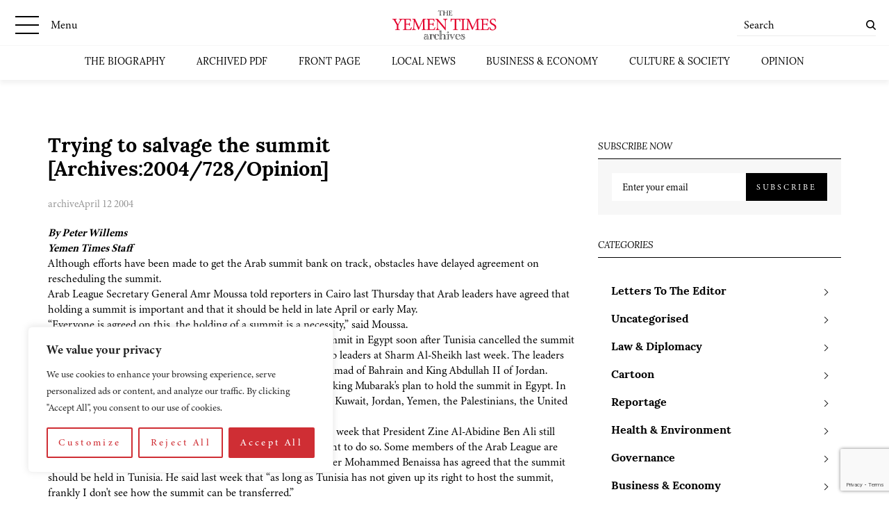

--- FILE ---
content_type: text/html; charset=utf-8
request_url: https://www.google.com/recaptcha/api2/anchor?ar=1&k=6LcCtrkkAAAAABJ5p2G8W86UiowIsaNd3s-QUmKD&co=aHR0cHM6Ly95ZW1lbnRpbWVzLmNvbTo0NDM.&hl=en&v=PoyoqOPhxBO7pBk68S4YbpHZ&size=invisible&anchor-ms=20000&execute-ms=30000&cb=vz2mbb1ynt61
body_size: 48682
content:
<!DOCTYPE HTML><html dir="ltr" lang="en"><head><meta http-equiv="Content-Type" content="text/html; charset=UTF-8">
<meta http-equiv="X-UA-Compatible" content="IE=edge">
<title>reCAPTCHA</title>
<style type="text/css">
/* cyrillic-ext */
@font-face {
  font-family: 'Roboto';
  font-style: normal;
  font-weight: 400;
  font-stretch: 100%;
  src: url(//fonts.gstatic.com/s/roboto/v48/KFO7CnqEu92Fr1ME7kSn66aGLdTylUAMa3GUBHMdazTgWw.woff2) format('woff2');
  unicode-range: U+0460-052F, U+1C80-1C8A, U+20B4, U+2DE0-2DFF, U+A640-A69F, U+FE2E-FE2F;
}
/* cyrillic */
@font-face {
  font-family: 'Roboto';
  font-style: normal;
  font-weight: 400;
  font-stretch: 100%;
  src: url(//fonts.gstatic.com/s/roboto/v48/KFO7CnqEu92Fr1ME7kSn66aGLdTylUAMa3iUBHMdazTgWw.woff2) format('woff2');
  unicode-range: U+0301, U+0400-045F, U+0490-0491, U+04B0-04B1, U+2116;
}
/* greek-ext */
@font-face {
  font-family: 'Roboto';
  font-style: normal;
  font-weight: 400;
  font-stretch: 100%;
  src: url(//fonts.gstatic.com/s/roboto/v48/KFO7CnqEu92Fr1ME7kSn66aGLdTylUAMa3CUBHMdazTgWw.woff2) format('woff2');
  unicode-range: U+1F00-1FFF;
}
/* greek */
@font-face {
  font-family: 'Roboto';
  font-style: normal;
  font-weight: 400;
  font-stretch: 100%;
  src: url(//fonts.gstatic.com/s/roboto/v48/KFO7CnqEu92Fr1ME7kSn66aGLdTylUAMa3-UBHMdazTgWw.woff2) format('woff2');
  unicode-range: U+0370-0377, U+037A-037F, U+0384-038A, U+038C, U+038E-03A1, U+03A3-03FF;
}
/* math */
@font-face {
  font-family: 'Roboto';
  font-style: normal;
  font-weight: 400;
  font-stretch: 100%;
  src: url(//fonts.gstatic.com/s/roboto/v48/KFO7CnqEu92Fr1ME7kSn66aGLdTylUAMawCUBHMdazTgWw.woff2) format('woff2');
  unicode-range: U+0302-0303, U+0305, U+0307-0308, U+0310, U+0312, U+0315, U+031A, U+0326-0327, U+032C, U+032F-0330, U+0332-0333, U+0338, U+033A, U+0346, U+034D, U+0391-03A1, U+03A3-03A9, U+03B1-03C9, U+03D1, U+03D5-03D6, U+03F0-03F1, U+03F4-03F5, U+2016-2017, U+2034-2038, U+203C, U+2040, U+2043, U+2047, U+2050, U+2057, U+205F, U+2070-2071, U+2074-208E, U+2090-209C, U+20D0-20DC, U+20E1, U+20E5-20EF, U+2100-2112, U+2114-2115, U+2117-2121, U+2123-214F, U+2190, U+2192, U+2194-21AE, U+21B0-21E5, U+21F1-21F2, U+21F4-2211, U+2213-2214, U+2216-22FF, U+2308-230B, U+2310, U+2319, U+231C-2321, U+2336-237A, U+237C, U+2395, U+239B-23B7, U+23D0, U+23DC-23E1, U+2474-2475, U+25AF, U+25B3, U+25B7, U+25BD, U+25C1, U+25CA, U+25CC, U+25FB, U+266D-266F, U+27C0-27FF, U+2900-2AFF, U+2B0E-2B11, U+2B30-2B4C, U+2BFE, U+3030, U+FF5B, U+FF5D, U+1D400-1D7FF, U+1EE00-1EEFF;
}
/* symbols */
@font-face {
  font-family: 'Roboto';
  font-style: normal;
  font-weight: 400;
  font-stretch: 100%;
  src: url(//fonts.gstatic.com/s/roboto/v48/KFO7CnqEu92Fr1ME7kSn66aGLdTylUAMaxKUBHMdazTgWw.woff2) format('woff2');
  unicode-range: U+0001-000C, U+000E-001F, U+007F-009F, U+20DD-20E0, U+20E2-20E4, U+2150-218F, U+2190, U+2192, U+2194-2199, U+21AF, U+21E6-21F0, U+21F3, U+2218-2219, U+2299, U+22C4-22C6, U+2300-243F, U+2440-244A, U+2460-24FF, U+25A0-27BF, U+2800-28FF, U+2921-2922, U+2981, U+29BF, U+29EB, U+2B00-2BFF, U+4DC0-4DFF, U+FFF9-FFFB, U+10140-1018E, U+10190-1019C, U+101A0, U+101D0-101FD, U+102E0-102FB, U+10E60-10E7E, U+1D2C0-1D2D3, U+1D2E0-1D37F, U+1F000-1F0FF, U+1F100-1F1AD, U+1F1E6-1F1FF, U+1F30D-1F30F, U+1F315, U+1F31C, U+1F31E, U+1F320-1F32C, U+1F336, U+1F378, U+1F37D, U+1F382, U+1F393-1F39F, U+1F3A7-1F3A8, U+1F3AC-1F3AF, U+1F3C2, U+1F3C4-1F3C6, U+1F3CA-1F3CE, U+1F3D4-1F3E0, U+1F3ED, U+1F3F1-1F3F3, U+1F3F5-1F3F7, U+1F408, U+1F415, U+1F41F, U+1F426, U+1F43F, U+1F441-1F442, U+1F444, U+1F446-1F449, U+1F44C-1F44E, U+1F453, U+1F46A, U+1F47D, U+1F4A3, U+1F4B0, U+1F4B3, U+1F4B9, U+1F4BB, U+1F4BF, U+1F4C8-1F4CB, U+1F4D6, U+1F4DA, U+1F4DF, U+1F4E3-1F4E6, U+1F4EA-1F4ED, U+1F4F7, U+1F4F9-1F4FB, U+1F4FD-1F4FE, U+1F503, U+1F507-1F50B, U+1F50D, U+1F512-1F513, U+1F53E-1F54A, U+1F54F-1F5FA, U+1F610, U+1F650-1F67F, U+1F687, U+1F68D, U+1F691, U+1F694, U+1F698, U+1F6AD, U+1F6B2, U+1F6B9-1F6BA, U+1F6BC, U+1F6C6-1F6CF, U+1F6D3-1F6D7, U+1F6E0-1F6EA, U+1F6F0-1F6F3, U+1F6F7-1F6FC, U+1F700-1F7FF, U+1F800-1F80B, U+1F810-1F847, U+1F850-1F859, U+1F860-1F887, U+1F890-1F8AD, U+1F8B0-1F8BB, U+1F8C0-1F8C1, U+1F900-1F90B, U+1F93B, U+1F946, U+1F984, U+1F996, U+1F9E9, U+1FA00-1FA6F, U+1FA70-1FA7C, U+1FA80-1FA89, U+1FA8F-1FAC6, U+1FACE-1FADC, U+1FADF-1FAE9, U+1FAF0-1FAF8, U+1FB00-1FBFF;
}
/* vietnamese */
@font-face {
  font-family: 'Roboto';
  font-style: normal;
  font-weight: 400;
  font-stretch: 100%;
  src: url(//fonts.gstatic.com/s/roboto/v48/KFO7CnqEu92Fr1ME7kSn66aGLdTylUAMa3OUBHMdazTgWw.woff2) format('woff2');
  unicode-range: U+0102-0103, U+0110-0111, U+0128-0129, U+0168-0169, U+01A0-01A1, U+01AF-01B0, U+0300-0301, U+0303-0304, U+0308-0309, U+0323, U+0329, U+1EA0-1EF9, U+20AB;
}
/* latin-ext */
@font-face {
  font-family: 'Roboto';
  font-style: normal;
  font-weight: 400;
  font-stretch: 100%;
  src: url(//fonts.gstatic.com/s/roboto/v48/KFO7CnqEu92Fr1ME7kSn66aGLdTylUAMa3KUBHMdazTgWw.woff2) format('woff2');
  unicode-range: U+0100-02BA, U+02BD-02C5, U+02C7-02CC, U+02CE-02D7, U+02DD-02FF, U+0304, U+0308, U+0329, U+1D00-1DBF, U+1E00-1E9F, U+1EF2-1EFF, U+2020, U+20A0-20AB, U+20AD-20C0, U+2113, U+2C60-2C7F, U+A720-A7FF;
}
/* latin */
@font-face {
  font-family: 'Roboto';
  font-style: normal;
  font-weight: 400;
  font-stretch: 100%;
  src: url(//fonts.gstatic.com/s/roboto/v48/KFO7CnqEu92Fr1ME7kSn66aGLdTylUAMa3yUBHMdazQ.woff2) format('woff2');
  unicode-range: U+0000-00FF, U+0131, U+0152-0153, U+02BB-02BC, U+02C6, U+02DA, U+02DC, U+0304, U+0308, U+0329, U+2000-206F, U+20AC, U+2122, U+2191, U+2193, U+2212, U+2215, U+FEFF, U+FFFD;
}
/* cyrillic-ext */
@font-face {
  font-family: 'Roboto';
  font-style: normal;
  font-weight: 500;
  font-stretch: 100%;
  src: url(//fonts.gstatic.com/s/roboto/v48/KFO7CnqEu92Fr1ME7kSn66aGLdTylUAMa3GUBHMdazTgWw.woff2) format('woff2');
  unicode-range: U+0460-052F, U+1C80-1C8A, U+20B4, U+2DE0-2DFF, U+A640-A69F, U+FE2E-FE2F;
}
/* cyrillic */
@font-face {
  font-family: 'Roboto';
  font-style: normal;
  font-weight: 500;
  font-stretch: 100%;
  src: url(//fonts.gstatic.com/s/roboto/v48/KFO7CnqEu92Fr1ME7kSn66aGLdTylUAMa3iUBHMdazTgWw.woff2) format('woff2');
  unicode-range: U+0301, U+0400-045F, U+0490-0491, U+04B0-04B1, U+2116;
}
/* greek-ext */
@font-face {
  font-family: 'Roboto';
  font-style: normal;
  font-weight: 500;
  font-stretch: 100%;
  src: url(//fonts.gstatic.com/s/roboto/v48/KFO7CnqEu92Fr1ME7kSn66aGLdTylUAMa3CUBHMdazTgWw.woff2) format('woff2');
  unicode-range: U+1F00-1FFF;
}
/* greek */
@font-face {
  font-family: 'Roboto';
  font-style: normal;
  font-weight: 500;
  font-stretch: 100%;
  src: url(//fonts.gstatic.com/s/roboto/v48/KFO7CnqEu92Fr1ME7kSn66aGLdTylUAMa3-UBHMdazTgWw.woff2) format('woff2');
  unicode-range: U+0370-0377, U+037A-037F, U+0384-038A, U+038C, U+038E-03A1, U+03A3-03FF;
}
/* math */
@font-face {
  font-family: 'Roboto';
  font-style: normal;
  font-weight: 500;
  font-stretch: 100%;
  src: url(//fonts.gstatic.com/s/roboto/v48/KFO7CnqEu92Fr1ME7kSn66aGLdTylUAMawCUBHMdazTgWw.woff2) format('woff2');
  unicode-range: U+0302-0303, U+0305, U+0307-0308, U+0310, U+0312, U+0315, U+031A, U+0326-0327, U+032C, U+032F-0330, U+0332-0333, U+0338, U+033A, U+0346, U+034D, U+0391-03A1, U+03A3-03A9, U+03B1-03C9, U+03D1, U+03D5-03D6, U+03F0-03F1, U+03F4-03F5, U+2016-2017, U+2034-2038, U+203C, U+2040, U+2043, U+2047, U+2050, U+2057, U+205F, U+2070-2071, U+2074-208E, U+2090-209C, U+20D0-20DC, U+20E1, U+20E5-20EF, U+2100-2112, U+2114-2115, U+2117-2121, U+2123-214F, U+2190, U+2192, U+2194-21AE, U+21B0-21E5, U+21F1-21F2, U+21F4-2211, U+2213-2214, U+2216-22FF, U+2308-230B, U+2310, U+2319, U+231C-2321, U+2336-237A, U+237C, U+2395, U+239B-23B7, U+23D0, U+23DC-23E1, U+2474-2475, U+25AF, U+25B3, U+25B7, U+25BD, U+25C1, U+25CA, U+25CC, U+25FB, U+266D-266F, U+27C0-27FF, U+2900-2AFF, U+2B0E-2B11, U+2B30-2B4C, U+2BFE, U+3030, U+FF5B, U+FF5D, U+1D400-1D7FF, U+1EE00-1EEFF;
}
/* symbols */
@font-face {
  font-family: 'Roboto';
  font-style: normal;
  font-weight: 500;
  font-stretch: 100%;
  src: url(//fonts.gstatic.com/s/roboto/v48/KFO7CnqEu92Fr1ME7kSn66aGLdTylUAMaxKUBHMdazTgWw.woff2) format('woff2');
  unicode-range: U+0001-000C, U+000E-001F, U+007F-009F, U+20DD-20E0, U+20E2-20E4, U+2150-218F, U+2190, U+2192, U+2194-2199, U+21AF, U+21E6-21F0, U+21F3, U+2218-2219, U+2299, U+22C4-22C6, U+2300-243F, U+2440-244A, U+2460-24FF, U+25A0-27BF, U+2800-28FF, U+2921-2922, U+2981, U+29BF, U+29EB, U+2B00-2BFF, U+4DC0-4DFF, U+FFF9-FFFB, U+10140-1018E, U+10190-1019C, U+101A0, U+101D0-101FD, U+102E0-102FB, U+10E60-10E7E, U+1D2C0-1D2D3, U+1D2E0-1D37F, U+1F000-1F0FF, U+1F100-1F1AD, U+1F1E6-1F1FF, U+1F30D-1F30F, U+1F315, U+1F31C, U+1F31E, U+1F320-1F32C, U+1F336, U+1F378, U+1F37D, U+1F382, U+1F393-1F39F, U+1F3A7-1F3A8, U+1F3AC-1F3AF, U+1F3C2, U+1F3C4-1F3C6, U+1F3CA-1F3CE, U+1F3D4-1F3E0, U+1F3ED, U+1F3F1-1F3F3, U+1F3F5-1F3F7, U+1F408, U+1F415, U+1F41F, U+1F426, U+1F43F, U+1F441-1F442, U+1F444, U+1F446-1F449, U+1F44C-1F44E, U+1F453, U+1F46A, U+1F47D, U+1F4A3, U+1F4B0, U+1F4B3, U+1F4B9, U+1F4BB, U+1F4BF, U+1F4C8-1F4CB, U+1F4D6, U+1F4DA, U+1F4DF, U+1F4E3-1F4E6, U+1F4EA-1F4ED, U+1F4F7, U+1F4F9-1F4FB, U+1F4FD-1F4FE, U+1F503, U+1F507-1F50B, U+1F50D, U+1F512-1F513, U+1F53E-1F54A, U+1F54F-1F5FA, U+1F610, U+1F650-1F67F, U+1F687, U+1F68D, U+1F691, U+1F694, U+1F698, U+1F6AD, U+1F6B2, U+1F6B9-1F6BA, U+1F6BC, U+1F6C6-1F6CF, U+1F6D3-1F6D7, U+1F6E0-1F6EA, U+1F6F0-1F6F3, U+1F6F7-1F6FC, U+1F700-1F7FF, U+1F800-1F80B, U+1F810-1F847, U+1F850-1F859, U+1F860-1F887, U+1F890-1F8AD, U+1F8B0-1F8BB, U+1F8C0-1F8C1, U+1F900-1F90B, U+1F93B, U+1F946, U+1F984, U+1F996, U+1F9E9, U+1FA00-1FA6F, U+1FA70-1FA7C, U+1FA80-1FA89, U+1FA8F-1FAC6, U+1FACE-1FADC, U+1FADF-1FAE9, U+1FAF0-1FAF8, U+1FB00-1FBFF;
}
/* vietnamese */
@font-face {
  font-family: 'Roboto';
  font-style: normal;
  font-weight: 500;
  font-stretch: 100%;
  src: url(//fonts.gstatic.com/s/roboto/v48/KFO7CnqEu92Fr1ME7kSn66aGLdTylUAMa3OUBHMdazTgWw.woff2) format('woff2');
  unicode-range: U+0102-0103, U+0110-0111, U+0128-0129, U+0168-0169, U+01A0-01A1, U+01AF-01B0, U+0300-0301, U+0303-0304, U+0308-0309, U+0323, U+0329, U+1EA0-1EF9, U+20AB;
}
/* latin-ext */
@font-face {
  font-family: 'Roboto';
  font-style: normal;
  font-weight: 500;
  font-stretch: 100%;
  src: url(//fonts.gstatic.com/s/roboto/v48/KFO7CnqEu92Fr1ME7kSn66aGLdTylUAMa3KUBHMdazTgWw.woff2) format('woff2');
  unicode-range: U+0100-02BA, U+02BD-02C5, U+02C7-02CC, U+02CE-02D7, U+02DD-02FF, U+0304, U+0308, U+0329, U+1D00-1DBF, U+1E00-1E9F, U+1EF2-1EFF, U+2020, U+20A0-20AB, U+20AD-20C0, U+2113, U+2C60-2C7F, U+A720-A7FF;
}
/* latin */
@font-face {
  font-family: 'Roboto';
  font-style: normal;
  font-weight: 500;
  font-stretch: 100%;
  src: url(//fonts.gstatic.com/s/roboto/v48/KFO7CnqEu92Fr1ME7kSn66aGLdTylUAMa3yUBHMdazQ.woff2) format('woff2');
  unicode-range: U+0000-00FF, U+0131, U+0152-0153, U+02BB-02BC, U+02C6, U+02DA, U+02DC, U+0304, U+0308, U+0329, U+2000-206F, U+20AC, U+2122, U+2191, U+2193, U+2212, U+2215, U+FEFF, U+FFFD;
}
/* cyrillic-ext */
@font-face {
  font-family: 'Roboto';
  font-style: normal;
  font-weight: 900;
  font-stretch: 100%;
  src: url(//fonts.gstatic.com/s/roboto/v48/KFO7CnqEu92Fr1ME7kSn66aGLdTylUAMa3GUBHMdazTgWw.woff2) format('woff2');
  unicode-range: U+0460-052F, U+1C80-1C8A, U+20B4, U+2DE0-2DFF, U+A640-A69F, U+FE2E-FE2F;
}
/* cyrillic */
@font-face {
  font-family: 'Roboto';
  font-style: normal;
  font-weight: 900;
  font-stretch: 100%;
  src: url(//fonts.gstatic.com/s/roboto/v48/KFO7CnqEu92Fr1ME7kSn66aGLdTylUAMa3iUBHMdazTgWw.woff2) format('woff2');
  unicode-range: U+0301, U+0400-045F, U+0490-0491, U+04B0-04B1, U+2116;
}
/* greek-ext */
@font-face {
  font-family: 'Roboto';
  font-style: normal;
  font-weight: 900;
  font-stretch: 100%;
  src: url(//fonts.gstatic.com/s/roboto/v48/KFO7CnqEu92Fr1ME7kSn66aGLdTylUAMa3CUBHMdazTgWw.woff2) format('woff2');
  unicode-range: U+1F00-1FFF;
}
/* greek */
@font-face {
  font-family: 'Roboto';
  font-style: normal;
  font-weight: 900;
  font-stretch: 100%;
  src: url(//fonts.gstatic.com/s/roboto/v48/KFO7CnqEu92Fr1ME7kSn66aGLdTylUAMa3-UBHMdazTgWw.woff2) format('woff2');
  unicode-range: U+0370-0377, U+037A-037F, U+0384-038A, U+038C, U+038E-03A1, U+03A3-03FF;
}
/* math */
@font-face {
  font-family: 'Roboto';
  font-style: normal;
  font-weight: 900;
  font-stretch: 100%;
  src: url(//fonts.gstatic.com/s/roboto/v48/KFO7CnqEu92Fr1ME7kSn66aGLdTylUAMawCUBHMdazTgWw.woff2) format('woff2');
  unicode-range: U+0302-0303, U+0305, U+0307-0308, U+0310, U+0312, U+0315, U+031A, U+0326-0327, U+032C, U+032F-0330, U+0332-0333, U+0338, U+033A, U+0346, U+034D, U+0391-03A1, U+03A3-03A9, U+03B1-03C9, U+03D1, U+03D5-03D6, U+03F0-03F1, U+03F4-03F5, U+2016-2017, U+2034-2038, U+203C, U+2040, U+2043, U+2047, U+2050, U+2057, U+205F, U+2070-2071, U+2074-208E, U+2090-209C, U+20D0-20DC, U+20E1, U+20E5-20EF, U+2100-2112, U+2114-2115, U+2117-2121, U+2123-214F, U+2190, U+2192, U+2194-21AE, U+21B0-21E5, U+21F1-21F2, U+21F4-2211, U+2213-2214, U+2216-22FF, U+2308-230B, U+2310, U+2319, U+231C-2321, U+2336-237A, U+237C, U+2395, U+239B-23B7, U+23D0, U+23DC-23E1, U+2474-2475, U+25AF, U+25B3, U+25B7, U+25BD, U+25C1, U+25CA, U+25CC, U+25FB, U+266D-266F, U+27C0-27FF, U+2900-2AFF, U+2B0E-2B11, U+2B30-2B4C, U+2BFE, U+3030, U+FF5B, U+FF5D, U+1D400-1D7FF, U+1EE00-1EEFF;
}
/* symbols */
@font-face {
  font-family: 'Roboto';
  font-style: normal;
  font-weight: 900;
  font-stretch: 100%;
  src: url(//fonts.gstatic.com/s/roboto/v48/KFO7CnqEu92Fr1ME7kSn66aGLdTylUAMaxKUBHMdazTgWw.woff2) format('woff2');
  unicode-range: U+0001-000C, U+000E-001F, U+007F-009F, U+20DD-20E0, U+20E2-20E4, U+2150-218F, U+2190, U+2192, U+2194-2199, U+21AF, U+21E6-21F0, U+21F3, U+2218-2219, U+2299, U+22C4-22C6, U+2300-243F, U+2440-244A, U+2460-24FF, U+25A0-27BF, U+2800-28FF, U+2921-2922, U+2981, U+29BF, U+29EB, U+2B00-2BFF, U+4DC0-4DFF, U+FFF9-FFFB, U+10140-1018E, U+10190-1019C, U+101A0, U+101D0-101FD, U+102E0-102FB, U+10E60-10E7E, U+1D2C0-1D2D3, U+1D2E0-1D37F, U+1F000-1F0FF, U+1F100-1F1AD, U+1F1E6-1F1FF, U+1F30D-1F30F, U+1F315, U+1F31C, U+1F31E, U+1F320-1F32C, U+1F336, U+1F378, U+1F37D, U+1F382, U+1F393-1F39F, U+1F3A7-1F3A8, U+1F3AC-1F3AF, U+1F3C2, U+1F3C4-1F3C6, U+1F3CA-1F3CE, U+1F3D4-1F3E0, U+1F3ED, U+1F3F1-1F3F3, U+1F3F5-1F3F7, U+1F408, U+1F415, U+1F41F, U+1F426, U+1F43F, U+1F441-1F442, U+1F444, U+1F446-1F449, U+1F44C-1F44E, U+1F453, U+1F46A, U+1F47D, U+1F4A3, U+1F4B0, U+1F4B3, U+1F4B9, U+1F4BB, U+1F4BF, U+1F4C8-1F4CB, U+1F4D6, U+1F4DA, U+1F4DF, U+1F4E3-1F4E6, U+1F4EA-1F4ED, U+1F4F7, U+1F4F9-1F4FB, U+1F4FD-1F4FE, U+1F503, U+1F507-1F50B, U+1F50D, U+1F512-1F513, U+1F53E-1F54A, U+1F54F-1F5FA, U+1F610, U+1F650-1F67F, U+1F687, U+1F68D, U+1F691, U+1F694, U+1F698, U+1F6AD, U+1F6B2, U+1F6B9-1F6BA, U+1F6BC, U+1F6C6-1F6CF, U+1F6D3-1F6D7, U+1F6E0-1F6EA, U+1F6F0-1F6F3, U+1F6F7-1F6FC, U+1F700-1F7FF, U+1F800-1F80B, U+1F810-1F847, U+1F850-1F859, U+1F860-1F887, U+1F890-1F8AD, U+1F8B0-1F8BB, U+1F8C0-1F8C1, U+1F900-1F90B, U+1F93B, U+1F946, U+1F984, U+1F996, U+1F9E9, U+1FA00-1FA6F, U+1FA70-1FA7C, U+1FA80-1FA89, U+1FA8F-1FAC6, U+1FACE-1FADC, U+1FADF-1FAE9, U+1FAF0-1FAF8, U+1FB00-1FBFF;
}
/* vietnamese */
@font-face {
  font-family: 'Roboto';
  font-style: normal;
  font-weight: 900;
  font-stretch: 100%;
  src: url(//fonts.gstatic.com/s/roboto/v48/KFO7CnqEu92Fr1ME7kSn66aGLdTylUAMa3OUBHMdazTgWw.woff2) format('woff2');
  unicode-range: U+0102-0103, U+0110-0111, U+0128-0129, U+0168-0169, U+01A0-01A1, U+01AF-01B0, U+0300-0301, U+0303-0304, U+0308-0309, U+0323, U+0329, U+1EA0-1EF9, U+20AB;
}
/* latin-ext */
@font-face {
  font-family: 'Roboto';
  font-style: normal;
  font-weight: 900;
  font-stretch: 100%;
  src: url(//fonts.gstatic.com/s/roboto/v48/KFO7CnqEu92Fr1ME7kSn66aGLdTylUAMa3KUBHMdazTgWw.woff2) format('woff2');
  unicode-range: U+0100-02BA, U+02BD-02C5, U+02C7-02CC, U+02CE-02D7, U+02DD-02FF, U+0304, U+0308, U+0329, U+1D00-1DBF, U+1E00-1E9F, U+1EF2-1EFF, U+2020, U+20A0-20AB, U+20AD-20C0, U+2113, U+2C60-2C7F, U+A720-A7FF;
}
/* latin */
@font-face {
  font-family: 'Roboto';
  font-style: normal;
  font-weight: 900;
  font-stretch: 100%;
  src: url(//fonts.gstatic.com/s/roboto/v48/KFO7CnqEu92Fr1ME7kSn66aGLdTylUAMa3yUBHMdazQ.woff2) format('woff2');
  unicode-range: U+0000-00FF, U+0131, U+0152-0153, U+02BB-02BC, U+02C6, U+02DA, U+02DC, U+0304, U+0308, U+0329, U+2000-206F, U+20AC, U+2122, U+2191, U+2193, U+2212, U+2215, U+FEFF, U+FFFD;
}

</style>
<link rel="stylesheet" type="text/css" href="https://www.gstatic.com/recaptcha/releases/PoyoqOPhxBO7pBk68S4YbpHZ/styles__ltr.css">
<script nonce="s66SutuNFD5XBAnDDTdXMA" type="text/javascript">window['__recaptcha_api'] = 'https://www.google.com/recaptcha/api2/';</script>
<script type="text/javascript" src="https://www.gstatic.com/recaptcha/releases/PoyoqOPhxBO7pBk68S4YbpHZ/recaptcha__en.js" nonce="s66SutuNFD5XBAnDDTdXMA">
      
    </script></head>
<body><div id="rc-anchor-alert" class="rc-anchor-alert"></div>
<input type="hidden" id="recaptcha-token" value="[base64]">
<script type="text/javascript" nonce="s66SutuNFD5XBAnDDTdXMA">
      recaptcha.anchor.Main.init("[\x22ainput\x22,[\x22bgdata\x22,\x22\x22,\[base64]/[base64]/[base64]/[base64]/[base64]/[base64]/[base64]/[base64]/[base64]/[base64]\\u003d\x22,\[base64]\x22,\x22w5Jjwo3CjhZuOH5/[base64]/DlMKiLHAPw6nCjsOUw5kyTg9dZVXClTJdw4TCnMKPUVbClnVnLQrDtXXDgMKdMQ1IKVjDrXpsw7w3wrzCmsONwqzDk2TDrcKiNMOnw7TCsAo/wr/Ci07DuVALaEnDsQVvwrMWJsOdw70gw6R8wqgtw6I4w65GH8KZw7waw5zDqSUzMQLCi8KWT8OSPcOPw74jJcO7RS/Cv1UOwqfCjjvDi2x9wqc5w58VDDwdEwzDux7DmsOYOcOQQxfDn8Kyw5VjJShIw7PCt8K1RSzDriNgw7rDmMKiwovCgsKNR8KTc2N5WQZVwrgcwrJFw55pwobConLDo1nDsiJtw4/Dsms4w4pFV0xTw5/Cri7DuMKqHS5dKXLDkWPCi8KqKlrCpsOVw4RGIjYfwrwQVcK2HMKKwp1Iw6YncMO0YcKiwr1Awr3Cq1nCmsKuwqoAUMK/[base64]/Ct0PCnsKaOXXCtErCthVYwqnDgXTCicOjwovCqxJfRMKCV8K3w79kcMKsw7MiecKPwo/CmRNhYBMtGEHDlQJ7woQnd0IeSAkkw50awrXDtxFUJ8OeZCDDjz3CnFLDg8KSYcKAw7RBVQUUwqQbf2klRsOPVXMlwq3DuzBtwpFXV8KHFgcwAcOzw6vDksOOwqzDkMONZsO2woAYTcKgw5HDpsOjwrPDpVkBejDDsEkqwp/CjW3DlBo3wpYXGsO/wrHDt8OQw5fChcOwC2LDjh0Vw7rDvcOZEcO1w7kvw57Dn03DshvDnVPCr3VbXsOYSBvDiRJ/w4rDjlo8wq5sw7kwL0vDlMOcEsKTdMK7SMOZbcKJcsOSYz5MKMKzRcOwQXRkw6jCii7CmGnCiBnCm1DDkUdcw6YkHsO4UHEFwp/DvSZwIFrColQIwrbDmlXDtsKrw67CnlYTw4XCnxALwo3ChcOuwpzDpsKLJHXCkMKTNiILwqQQwrFJwq/Dm1zCvAfDrWFEacK1w4gDTsKNwrYgWHfCn8OnGj9VFcKuw5PDoinCmgIfIVlOw6DDrcO+cMOGw69Gwq4JwrQtw4NsSMKyw6DDjcO/[base64]/[base64]/wr/DmALCn8OGwrHDvBHDhcKmw5zDssK5L8OvEkdNw6nDnBsHfsKowrPDhcKDw7bCgsKvUsKJw7HCgcKmBcOHwonDs8O9wp/Dvm1TK0Y2woHCkivCij4Aw6gFORRjwrAfbMODw68NwovDtcOBFcKIFiVebU3DuMOJEV8GCcKUwqJpecKOw43DjVY8UcKgfcO9w4nDiRTDhMOEw4glKcOKw5/DtSJRwonCq8KswqJpBylIKcOuTS/Dj1wfwrAAw7LCiivChB/DgMKbw4wrwrvDhzfCkMKDw7LDhRDDlcKkMMOWw7UtAnrCv8KAEBxsw6c6w7/CjsOzw4nDg8OaUcOhwrd/aBTDlMOefMKAW8OYXcOZwoPCtQbCpMKVw43Co39ZGmYsw4ZkSCLCp8KtIldlN25uw5J1w4jCl8OEKjvCt8OkMk/DgMOgw6HCrnfCjsKOSsKrfsKSwqlnwrcHw7rDnB7ClnDCgMKjw79IfmFbLMKjwrrDsmTCj8KiOjvDl2sQwrPCmsO/wqQ1wpfCgsOPwqnDpQLDtl8eaU3CpDcHCcKwfMOTw5kWe8KzZMOGNXsPw5bChcO/ZjzCr8KcwpIweUnDlcOWw6Jowo0AD8ObL8KDODTCpWszC8OQw6PDogNce8OPJMOSw4UZYcOJwpEmFlQPwp0NMk3Cn8Ohw7dwTjPDnlxuKjjDthg9IMOkw4nCoQYzw63DiMKvw7EqMMKiw4nDgcOPSMOQw5fDkx/DkTgeXMK5wp0aw6xrH8K+wpc8QsKaw5HCi19sNA7DnDglQV9mw4TCilvCvMKfw6vDl1R/EcKvYh7CjnjDiCbDrAPDhjnCmcKkwrLDsDFlwqgVA8Kfwr/CpF3DmsObcsODwr/[base64]/DssKLwrcdEyYUXkc1YynCnQLDqMKpw7TDrcOcHMKPw7dhajDDlFBxeh/Dmw14DMKpbsKKDz7CukLDmTLCtWXDgxfCgMOQV3hqwqzDj8O/PFHCuMKMdsKMwqp/wrzCisOTwp3Ct8Obwp/[base64]/Ds0fCncOOw4ZJXzBEwpTCtMOBNcOiBcKIwr7CmcOKDm8LLhLCnSfCkMKZfMKdc8O0WhDDscKVYcOdbcKvA8OLw6LDpSXDjENSYsKfwqHCsgHCtXwuw7PCv8OhwrfCmsOndQXCncK8wpgMw6TCsMOpw6LDvmfDkMK5w6/[base64]/CvGpcK2bDr8ONwprDh8K5PlfCm0pRZwHCoXvDg8OZHVHCgRc8wqLCnMKhw6HDoDnDvEoAw5/DrMObw74/w7PCpsOHfMOYIMKsw57CjcOpSzcXIBjCgsO+KsOvwpAWEMKtJ2/CpsO+GsKAPBbDigvDgMOdw7zDhHXCj8KsBMOdw7rCojdNCCzClSUowovDqcK7TsOocMK9EcKbw4vDoFPCqcOdw6fCssK9JlRlw4jDnsOfwqvCkURwRsOyw4zCnhdZwoDDqMKHw6bCucOmwqnDq8OjHcO2wpLDiEnDk3rDgDADw5V1wqrCnEAjwr/DrsKPw4vDiwxXARNDB8KxacKfTMOQZ8KtURZrwqh3wpQfwqN7IXfDvhIAE8KkLMKRw704wrTDnsKCTWDCm28Ow7MYwobCmHtOwqFawrE9EHTDiRxRA0Jew7zChcODUMKDB1LCsMO/wqBiw4nDoMOicsKCwrYowqUyIW86wrB9LEvCiw3CsAXDiFLDpGbDhWBvwqfCli/DkcKCwo/Doy7DsMOhTiAuw6Aqw7l7wprCm8OaCjdhwpluwqBlc8KReMOSU8Oyf0trU8KvHx7DvcOsdcKvXB8OwpHDp8O9w6fDjMK6Okcnw58PNgHCs13DmcOXVcOqwo/DmDfDlMOow4p6w7M9w7lGwrZqw67ClQZTw4YMLRxZwp7CrcKOw6HCuMKHwrzDs8KGwpozX2cEYcOPw7ZTQFB2EhZwG3bDmMKkwqclKsKMwpw7NsK5BGjCgwPCqMKJwoHDswU3wr7CslJHAsKJw7/DsXMbA8OPZHvDmMKpw5PDkMOkPsO9KsKcwpLCuQvCty5qA27DosKcB8OzwrzCiBLDocKBw5p+w7DCq3TCqnzCqsOSdMKGwpcQVMKRw7LDpsKTw6JVwrDDvzXCsi58Fw0RFSQGWcKbZiLChiDDq8OIwp/DgMO2wrkqw6/Cti55wqBfwr7Du8KeaDYPGsK5csOvQcOTwrnDjMOBw6XDi3rDiAl9EcOyFsKgD8KeEMO5w4bDk3FDwpTDiXF8wrY2w6sfw4TDnsK/wqbDhl/CsBTDrsOLKCnDpyDCg8KQPn5lw6V7w5/[base64]/DtTV2w5Y9XDMHJsObfRvCoFUlI8Ojf8K7w7PDmRPCjVvDhlcFw7vClmgpw6PCkgJ3JDPDp8OIw6sGw5FrJxXCpEBqw4TCuFg/NmzChMOjw6DDu2x8PMKlwoYfw7HCiMOAwqzDjMOSJcKbwokZOMOEfsKGcsOhY0Qpw6vCvcKML8KYaRsZBMOjGi/ClMOZw7gJYxTDp3zCujDCnsOBw5nDpAfCo3LDs8OGwrglw5Nfwr4nwpfCu8KgwovClxdzw4twQVjDrMKtwqVLVXkGfVV4Sn3DvMK3UCAHIS9mWcO0E8O8DcKNdzHCtsOFKlPClcKlKsOAw4vDojsqPD0Qw7shQ8OTw6/[base64]/[base64]/DjMKvBC0KXMKgT8Oed1zCs8Oac8KWUi52ecKbR37CvcOTw5zDgcOjDSnDicO+wpbDnsKsKx41wrHDumrCmmI3wp8gA8KMw6o/wqctfcK2wo/ClCrChwpnwq3Cq8KNEALDr8Ohw4cAH8KoSgPCkhHDjsOEwoPChS3ClMKoAyjDgRDCmjE3WMKyw78lw4o/w7otwqcgwq4CYyNiOkcQfcKow5HCjcKAQ3bDo3vCocOGwoIvw6DCmMOwIwfCvSNIecO0fsOfHhjCrz1yOcKwNTbCu2LDn3Afwpp4VA/DtQtMwqsqAA3CqmzDt8K+TBXDsnjConbDm8OlH1wEVFVmwrJCwqlow6xXdR1Ew5rCrcKsw5jDnhU9woEVwqvDsMOyw6Qqw77DicO/O3tFwrIMahB2wrfCi1N8KMKhwo/CqHkSd0vCj14wwoXCiEM7w6/[base64]/CgS3DmMKiwqbCl8KPGcO0eMKdOnY/wptqwoPDlj7DucOfAcKnw7xYw7PCmwRrOWfDqBPDtnh1wqLDmm5kWxDDuMKETBYWw5t5Z8OeAkTCviUqBMOBw5FZw6XDgMKAT0rCjsO2wpRzAsKeSgvDu0EUwqBlwodHG2cXwq/[base64]/Co8KWdGzDqMKnw78Qw6h1w5taCmjDhsOOOsKjAMKDV0h1wozDnld/djXCnHdgMcK5LBppwonCjcKwADXDgsKfJMKdw4TCvMOfEcOTwosiw4/[base64]/DnErDhMOcw7DChysQw58Lw4Akw7oydisDMMKbwrA2wqLDusOIwonDh8KWPgzCtcK9QisWQMOqb8O8ZsOnw4F0SsOVwrcPCkLDocKywqzDhHdww5XDrHHCngLCuRYhJm8zw7LCt0jCicKHXMO/wrYiDcKnE8OywpzCgVBORmxuPcK+w7EDwqZjwrJdw43DmhrDpMK9w4UEw6vCs104w7wcV8OoN1jCo8K2w73DlCjDg8KtwoTCpgd3wqp3wpArwpZew4ImBsOWI33Dnk3DucOvHiLDqsKowo3CmcKrE1B/wqXChCJNGiLDqUnCvlB6wpc0wq3CjMOYWjwEw4JWZsOMXj3DlVp5esK6wqnCkAnCqsKxwpgFRC/CjwFsREXDrEUcw77CiUlCw6fClMOvbWzCgcOIw53DkiV1K306woN1FGLDm0w4wojCk8KXw5jDgDLChMOXa3PChVLDhgphEls4w7YnHMOTEsKjw5nDnQTDnGPDowV/dEs4wpAIOMKDw7tHw7QfQ3deNcOKJlDCg8KLAFYWwpDCg33CrkHCnm/Cq0skY0gZwqYXw6vDuiPClFPDisK2wqZPwpLDlFgUHFNDw4XCgyAqBCU3FR/[base64]/w6Q8U3XDssKhdsOGScOwA8Kfwqx6FGk6w41Ww4/DmFrDhMKrXcKmw5/CpcK+w7/[base64]/UX/DnMK6YDTDsmdIwrNdNsOIUcK/w7/DlMO4wo8swrPCv3rCncKQwpDCqmgwwq/CjsKgwpZGwpU/PcO4w7AtOcOXRk05wq7CicK7w4cUwr9rwqPDicKbcMOgD8OuCcKYBsKBw7cEMErDoTTDrMOEwpoHccO4UcKePmrDicOpwpF2wrvClQLDm1fCicKbw451wrMTXsK8wrnDlsOhLcKMQMOXwpzDuEABwp9LcjlowpA2w5ASwopuewI0w6vCuwQ1JcKSwr0awrnDoS/[base64]/Dqj0Xw4IdFMOCwpFhwo/DusOqwrt/GxYSwqfCh8ODbFDClsKJXcKew7U8w5IfNMOFHcObH8Kgw70LSsOoFwXCs3wEXF8rw4DDgEkCwqHDpMOgbMKRU8OowqrDucOYEHLDksK8M3cow6zCrcOpN8KhAnHDk8ONaS7Co8K8wo1iw4p0wrDDgMKJfiNWKcOsXn/Dp0tBLsOCFk/[base64]/DgRXDkiLCoMKLw6w+BHHDhcKGCcOCw6B2A13CpsKSJMKywoDCnsKuXMOaRB8pZ8O8BgoIwq/CjcKFPMO5w4QhfsKUDkUgVnB7wqUETcKUw7rCjErCsDrDgHBdwrvCt8OLw5fCu8OpYMOdbQcOwoI9w7U/d8Khw79FCHRawqhkPgw/CcOgw6vCncOXccOowqfDpCTDnjjCjn3CgzdqC8Kmw7liw4czw5wnw7NiwpnCkH3DqXZ+YDBHCGvDg8OjGcKRRn/CicKFw45AGx4DUcO1wrodL0ZswrVqMcO0w54/[base64]/wp9IccK/[base64]/[base64]/DiMOYd0/CoBXCtXZyb8KJw47DusO7wqFVcsKvU8Ouw44Zw7bCjU1jQ8O3TMObZAkcw7vDiVAXwo0bI8ODR8OoNRLDlm4BTsO6wr/CmhzCncOne8OJeSg/[base64]/DkcOwTcOnw6VTwo0YE8K6woXDnMKWEX7CgGQsEhvCkRNMwo8Uw7jDsFA/KHzCi2g5IMKTEFFJwoAMCxptw6LDv8OoCRZqwo1Ww5p/w5oeZMOLEcOdwofCm8KLwpzDssOmw5lKwqnCmC92wrnDrg/CscKlNTXCsTDDkMKRIsOxPAoaw48pwpBQJHXCvAV7w5krw6doIVkjWMOYLsOrYsKmF8Obw4Jlw4XCksOkU3fCjCVawpMPEsKSw5XDmlk4eUTDlCLDq2dGw4/CkjkMbcOzIGXCiXfComdnaSrDt8ONw4dYasKsHsKkwpEnwpIWwoUeB2RrwqPDn8K/[base64]/KgQJwpbCtVbDljzCs8O3w5MGwpUNw5zDhcK/w4deVsOkwpLDpMOsKjnCmGTDj8KWwrg+woAow4I9KmbCtkh3w7cSSTXCmcObO8O+c0nCtEAyHsOywrsTb30gTMOHw4TCtz4qwoTDu8KFw5vDnsOnEwd+TcOWwrjCm8ODYXzDkMO4w4vDhzLCn8ONw6LCo8O2wrgWKTDDpcKwZ8OUaGfCq8KrwpHCpQsMwrzClGE/w5zDsCAgwpjDpsKjwr94w6UowoLDosKrf8OMwpDDnxJhw4gUwrFzw4LDr8KDw5wXw6tOG8OsOmbDkHLDpsO8w7MIwrsYw40YwokXLgAGBcOoO8OYwpAtaB3DoRHDhMKWVm0tV8OvLXhkwpgow7rDi8O/w4XCuMKCMcKieMO8anbDlsKIKcKYw7LCh8OFGsO0wrjDhgbDuGzCvR/DqzAXf8KyAsOgVDPDgMKdDV0cw4rCoDDCiUITwoTDv8KLw6kTwrLCqsOWAMKUJsK+BcOawpsFByXCq1MXeybClMO9dFs+KsKfwq09wqIXaMKtw7Fnw7J+wrhgH8OWJsK4w5tJazNsw7o1wpvCq8Ofa8O+LzvCmcONw4dRw5TDv8KnecO4w6PDpMOSwp4MwrTCgcKjAQ/DgGIywrHDo8OWZkpFWcOAVV3DocOdw7sjw6jDgsOFw409wpLDgVxQw4dVwrxkwpUXUT7CkVTCnGDCjXHCisOZbWnCi3NNJMKuSjjCjMO0wpoRRjFPfXt/EcOVw7LCkcOzPnrDhwQOMlEFf2DCnXtUegYMXi0oesKQdGXDlcOwf8K7wrHCjsK6eEt9QALCisOuQ8KIw43Ctl3DkEvDl8OrwqrCpHxmAsOCw6TChw/[base64]/CvV5Zw5PCtR5Xw7g8wqXDoDMPwq8xw4LDpMKPXUjDtiMMfsOxTcOIw57DrsOIeFtcOMOmwr/[base64]/[base64]/Dskk7P8Omw47CjXlxSF1nwo3Cszhlw5lCbVDDvjTCr1QpGsOVw6DDr8K1w4w3O0bDlMOewpnCtMODKcOVcMK+LMOiw4bDgh7CvwnDo8KkS8KlHAXDrCFsJMKLwoZmEcKjw7cQBMOrwpdjwpkKIcKrwrHCosKmDDVww6PDkMKQXD/Dp2bDu8O9SzbCmTlyJysuw7fCuADDhgDCrmgWd1TCvCvCsHsXQz5xw4LDksO2WEHDr0ZfOyhMUMK/wqXDvWc/w78Uw7Qsw79/[base64]/wo/DsXnDlwLDrFHCrykyOsKvUMOow7Jhw5MfwoNjHifCucKuLgLDgMKkbcKQw5hPw7lGOsKOw4LCu8O1wo3DiVDDtsKMw4LCjMKxfHnCrX03a8OtwrLDi8Ktw4BYKQY1AxrCtCZiwqbCpXkLw7fCnMOuw7rCs8OmwqzCgUjDtMObw5/DgWjCuXTCiMKSSi54wqF/ZXrCu8Kkw6rClkTDiHnDpMO4MixFwqAKw744QAYjdG8cXxRxK8O+M8OTC8KrworCliPCscOmw7F4RlluYXPCjXcuw4HDssOww5zCmmp5wpbDnHd8wo7CqAV2w6MQQcKowoh5GMKaw60IbAQPw6XDlzd8LUJyZMK3w5wdExYkYcKZFC/CgMKYMUvDtcOZJcOAIwPDuMKCw6N+OsKXw7Y1wrLDoGhvw7PClH/DrmPCucKbwojCrBc/EcOXw4EPbRDCicKvK1M4w45MM8OASBhfTMO7wqNoW8Kxw6LDi1LCrcO+woUMw79eDcOow4pmXFE/UT1lw5EwVxHDnHIjw6rDucKFeCYuSsKZAsKuUC5vwqrDo3g/UBtNDsKUwrvDnBo3wopXw7l9FmjDqFbCr8K3FsK4wpbDv8KGwp3Dl8OnbwDCucOoYSTCiMOCwqlGwq/Dk8KRwodibsOgwp5Cwpk2woTDnl0ow6JkbsKywp4BIMKbwqPCjcOIw4Vqwq7DuMO1A8KBw5l7w77CoHYcfsODw6Qxwr7Cin/CgDrDoDs2w6gMb07DiX/DkVtNw6HDvsKVNR18wqkZDVvCoMKyw6HCkT/Cuz/DohHDrcOwwrlewqM3w6HCgSvCocKUXsOAw4QQei5Fw7kdw6NJb0xEesKFw4VDwpHDnSEjw4PCmF3ClXTCgGN4w4/CjsKgw6zCpCM8wolEw5xZDMKHwonCl8OHwpbCkcKSb08owq7CpMKQXQHDicKlw6kiw7zCt8KSw5wTLXTDmMKWJTbCpsKVwpMkdgwOwqNJO8Oaw6/Cl8OUI1Uzwokqe8OUwrwjLSQdw517UBDDqsKJRVLDq1MCLsOewrTCl8Kgw6bDvsKlwr55wojDkcOrwqJQw6LCosO2wr7CsMKyUw4BwpvCq8OnwpfCmioBJVplw7/Dv8KJOCrDqiLDjcOQQyTCk8O/OcOFwpXDk8OTwpzCr8K1wqsgw5YJwqQFw4rDt27CmUjDgnHDscOGw4XDiHNZw6xpNMKmOMKuRsO8wp3Cp8O6RMKAwplkBUFaJsKxG8OOw7EZwppuZMKdwpwNczd2w497RMKAwqk3wp/DiVhgfj/DvcOswrXCscOHWBLCosKxw4g9w6AYwrl8NcO9MG9+EsKdc8KAX8KHJTbClDYMw6PDugdSw6hXw64Mw4/[base64]/w7LDqSZew7fDpVh4w6bCh8K8wo7Dn8KjwpbDmH/ClxhVw6jDjgnCrcK3ZV5Ew6rCs8KOLHfDrMK3w6IZCBjDkFHClsKEwobCmDkgwrTCkTzCpsOow5AQwrw0w4vDilcqGsKiwrLDs2EgM8OvVsKoKzLDp8KubxzDksOAw541wrtTDjHCocK8wqULdsK8woILYcKQQ8OqEsK1OCx4wowCwr16wobDgXXDlkzCj8O/wr3DssKmJMKDwrLDpQ/DtcKbRsO/AhI9BSdHZ8Klw5/DnyBcw4zDm07CpgnDnxx5wpXCssKUw5cqGk0Pw7bCkmfCj8KFDHgQw4ocacKMw4Q4wopZw7PDjVHDomdww7kZwpc9w4XDh8OIwoXDrsObw456LMK2w5TDhjjDiMOxf2XCl0rCrMOLGQjCs8KdRHbDn8O4w4g0VywUw77CtWUpTcKwXMKYwozDog7Dk8KBasKowr/DmApfLRHChgnDiMKUwq9AwozCmsOswprDnxbDlsKMw7bCnDgLwp/CkCXDjcOUAyw1KRTDlsOPaDzCrcK+woM0wpTCm24owolBwrvCrVLCmcO4w6HDscOSDsO0WMKxDMOdUsKdw7tVFcOBw7rDqDJHScKWbMOeWMKTasOLXCjDucKhwrMiAxPCj3/DvcO3w6HCrSElwoNZwqbDlDjCjCVTw6HDosONw4TDoF0lw65/OcOjE8OwwphEYcKBMUshwovCgRrCisK9woggcMKfIyRkwoMrwr8uXBfDlhY0w4oRw4tPw6zCgX3CkHFCw5/DvAclVm/CuG9xwovCiFfDrHLDocKrTkQow6LCuCrDljvDoMKsw7LCrMKYw41uwpdFIj/DrFBOw7jCvsK0DcKOwrLDg8K4wp8SJ8OoJMKqwo5qw685STc3RBvDusKcw4zDoSXCrmbDqmTDi3cufA4AUS3CmMKJTmoEw4XCocKKwrhWYcOLwo1NbgTCvkcgw7XClMOKw7LDjGscfzfCqXVDwpsmGcOnwr/CpwXDnsKPw68owpwwwrFtw54iwqrDucK5w5HCoMOfIcKCw7lJw6HClAssVMOZKsKhw73DlsKjwqvCjcOQQcOCwq/ClypCwqZiwptKJjzDs17DujpheREpw5VCIcO/GMKEw4xiVcKlMMOTOiQQw7fCrsKCwobDt0zDvzPDn1Fcw6J+wotSwrzCoXF4wpHCvjo1Q8K1wph3wojCr8Kzwp85wqYyfsOxBWLCmV1fHMOZJBsXw5/Cg8O5M8KPKWA8wqprfsONd8K9wq5NwqPCmMOydHYVwq0zwrnDvjjCl8O8U8OpMBHDlsORw556w6Qaw4jDtmrDn0Ruw7gkEDnClRcrG8OKwprDrkwnw5/Cu8OxZUwOw4XCs8Okw4XDmMOIdDZUw5Urwq3CrzE/VEjDhjfDo8KXwpvClEUIfsKhBMKRwp7DgUvDqUfCv8KAfWU/w4w/N0PDgMKSccK4w7fCsH/DvMKrwrERUXs5w4TDmMO9wp8Fw7fDh3nDvgnDkWwdw4jDlcOdw7TDlsKlwrPClxATwrJsSMK/dzbCmQPCuXkdwp93FWM5IsKKwrtxHG0uaVPClCPCp8K2IcOCUW7CiwBjwoxdw6LCvRZVw6A7TyLCr8OIwoV3w73Cv8OEYwQcwozDn8Kpw7FYMMOVw45Dw4LDiMOvwqoAw7BVw4XCiMOzXAbDkDzCisO/[base64]/ZwfDpQMowrIsw4DDv8OIBMKsw7HDu8KtwpfChF5Iw5/CuMKGHxjDl8Otw6onC8KOFjsGIcKTRMKrw6PDu3EnP8OLYMOWw4zCmgDDnsOjf8OMKRzClMKgK8Kmw4YCZAozR8K5BcO/w5bCuMKJwrNBesKJKsOBw4Bpw4LDhcKAPBDDjDUWwrVpL1x2w7/Dsn/[base64]/wp4pw4TDpMKGw5htZsKgSHDDm8KRw7nDssKnwoRHWsKzZMKMw4/DmBQzHcOOw4HCqcKbw4Jcw5HDk3o2b8O+XE8WScOMw7sfEMOCRsOJCHDCoWhWH8KMVG/DtMKqByHDrsKOwqbDg8KkE8KDwonClkXCisKKw7jDjzzDv2HCvcOBUsK3w48xRzcLwpA0KzgYw5rCs8K5w7bDt8KcwrTDrcKFwq9RT8Olw6/[base64]/wq/DucKtaSjCtMKKZsOZw5V7woDCpMKtwqpjOcOAQ8Kmwp84wrfCu8O7b1nDvsKxw5rCu2kMw40kHMK/wpA3ACjDvsOJRV8YwpDDgkFOwpzCpV3DkzrClQXCkjYpwrrCusOaw4zCh8KHwolzYcOEXsKOVsKPHxLCtcKXdnlvwqDDuzlBwqwgfDw8PxEow7jChcKZwovDssKow7VPwoUbeh9vwoZ7UAjClcOcw4vDhMKRw7fDgV3DsVggw5TCs8OPD8OXaRLDuV/Dh1bCh8KARRsEFGDCmx/[base64]/[base64]/Dh3d5TcOyw7HDuAhAwqF0Q8K8wojCmcKjw6NLO8KQAixWw77DqcK5VcKLcsKkG8Oxw54Tw4zCjCULw55vLiYbw6HDjsOawo3CsGlMWMO6w67DrMK8e8KTK8OARAo+w7BQw7vCt8K4w5LDgcOPI8OpwrhewqoSZcONwpvCjlxkYsOaO8OnwpJgEGnDgE/DhGrDjk7CscKgw7pjw4vDjMO8w6pdATnCuizDmhpxwokmf3jCtWDCvMK/[base64]/DusOAwprDnsKbw5/Dq8Kbw5jDm8KZFyt6bU1/worCiBppVMKeOsOuAMK2wrM3wp7DiQx8wqUMwqxfwrZGZHQFw7MRTVhpG8K9C8O3PC8PwrrDtsOQw5LDkwlVUMOeWRLCgsOxP8K/VH3CjsOZwo4SFcOPZ8O+w6RsS8O7csK/w4EPw59jwp7DucO6woLCtw/Ds8Klw710KsKrEMKnYcKrYUzDt8O8QCVgcykHw6NAwo3DpsKhwp0EwpjCgQMcw7rCpMO+wrnDo8ODwrrCmsKtPMKaTcKdYVoTS8O0NMKDUcKCw7wswq5+ESYrbsK/w7czasK0w6vDv8Ocw5kIPTTCocOEL8Ouwq7DnkHDnXAqwpc5wqZMwpY8NMKDZsOhw7I+GjzDmmvDuSnCgsOsdWRTDWtAw4bDlVk5NMKhwrAHwrMzwprCjUrDocOWM8KfGcKLOMO7w5EowoZDWjwBLmpYwpkcw5g5wqBkcg/CksKKdcOqwotawpfCpsOmw57ClkoXwrrCh8Ole8O3wqHDssOsEnXDiAPDrsKewoXCrcKxOMO9QnvCm8KEw53Dml3CncKsNRjClMOIakMWwrIqw7XCknDDrDbDkcKtwosBBF/[base64]/[base64]/wrbChwo+XhxzKsO7f8OHw5VMwpl1fMOvdG16w5rCiU/CsiDDucOlw5XDisKYwoAjwod4NcOgwpnCjMKhVzrCrCoWwoHDgH1mwqo/DcO8cMKGCBhQwogoVMK5woDClsKEaMOmIMKWw7JnRXrDicOCAMKjB8O3E3cvwoxJw7UgHcOqwojCtsO8wol+DcKUMTUcw4MOw4vClVzDl8Kcw4ZuwpzDqsKdHcK/[base64]/a0ZzMMORwqEffsO3EcKHGMOkwojCkMOWwo4MZ8OGPxjCryDDmmXCtEbChHNawrcgbFo5asKKworDqH/DmAIvw6vCu1vDpMOOe8KAw6lVwp3DvMObwp4Uwr3CmMKew4xFw5pKworDi8O4w6fCpzzCnT7ClMOhWxbCucKvM8Oewo3CklbDs8KGw6wXX8KMw7YxL8OAe8K5wqIGMMKpw7XCkcKtUTLCpizDuVhuw7YWUX49dgbCsyDCjsKyX3x/w48Iw45uw5PDpsOnw6cUIcKuw4xbwoJdwp/CuRnDh0nCksKxwqbDuWvCrsKZwqDCmzPDhcKwb8K3bDDCkxbDkkDDqsOBdwd7wq3CqsOsw4YYCz1iwqjCqEnDlsKlJjLCgMO2wrPDpcKCwqXDncKAw6pMw7jCkkHCmQvCm3LDi8OkDiTDhMKCPsOQRcKjDgxrwoHCtl/Do1AWw6TDl8KlwpAKHMO/[base64]/[base64]/DqTlAw7Y8UsOowoVhQsKywqnDklVQwqE/wq9iw4QOw4jCs13CoMKcGAnCi3zDs8O5NB3CoMKsTgTCo8OUVWskw7LCjkPDkcOTbsKcZQ3ClMONw6HCtMK5wqHDpnwxamBAZcKNDUt1wqJiYMOkw4R+JVhBw4bCqgMjeiUowq7CncOpOsOawrZtwoZNwoIkwqDDoC1FASUMIihyXUvCjcOVGCYcOA/DuUzDlDPDuMO5BVhmMEYDZcK5wqHCn3p9HUcQw4/CvcOjJMOfw5UiV8OPDXACP2/CgsKhNzfCjGZeScK6w5vDg8KsEsKiAMOOLDPDgcOYwobDuQbDsGc/QcKNwqDDi8O9w5Vrw6Qow7bCrk7DvjZeGMOiw5nCncKEDA57JsKaw6QOwqzDpmTDvMKvFVc6w6wQwo9kQ8ORRCE4QcOkDsOnw7XCuERIwrBawqHDmT4ZwoEnw5rDosKxcsKuw7PDtyBlw4pJOx4aw7fCo8KTw7vDlcKRe3nDpkPCtcKqZQwcIn/DscKwCcO0czdLFAoIF1XCvMOxGXgBIH9awoTDmgPDjMKLw7BDw4DCs2gSwrAcwqRiRFbDicObFcO4wovCmMKDa8OOd8OpLDdpJGlDLylLwprCqHXCt3o9OgPDmMKtJgXDncKiZlHCoioOasK7ZSXDnMOYwo/[base64]/SgHDsgnDicOsCsOsITDDnsKrPmwNLmxGX8OUHTQVw4J8e8Kkw7xjw7TCgVgxwpfClsKow7DDicKeUcKuUCYgGjAoaw/Dp8O+HW9NAsO/VEbCqcOWw5bCuW1DwrrCrsKpXmsuw68ud8K/JsKQZjjDhMOHwqAXSRrCnMOkbsK2w5cRw4zDkjnDqkDDjSlJwqIuw7nDlMKvwosEKyrDncOgwrPCpQt5w6jCuMKKG8KWwoXDhhrDscK7w43Ci8Kow7/CkMOSwp3CklzDgcOww6FlXz1SwojDp8OKw67DtT04J2/Cr1NqeMKVKMOJw4fDkMK0wo1VwqpMDcODUCzCly7DqV3Ch8KGG8Oow715asOmW8K8wp/CsMO4AcOhRcKmw5TCqkUxPsKrbDfCrh7DsGLDgGcrw4ksHFrDp8KnwrjDo8KqfsK8LcKWXMKhZsKTC3lcw6gDYEIhwqDCq8OONGTDssKrCcO3wqcHwqQjecOOwq/DhMKbKcOUXA7Dq8KIDy1rRwnCh28Twrc2wrbDrsOYQsKidsKpwrV9wr8tKHtiPgrDhMONwpvDpsKjYExnKsOTFAhcw4EwPV5/P8OrEsOOBiLDuSbDjg1NwrPCnkXClgPDt05Kw5x1QTwbKcKdfsKrZQl9eGd8HMOjwpHDiR7DpsOyw6TDjlvCuMKtwpESBXPCo8K/V8KoSXRXw70iwo/DnsKqwqvCqMK8w5NWVMKCw5dwd8O6HX1hZEzDs3HChhjDs8KCwrjCgcKvwo/Chy9DNsO/ZRnDrMKkwp9PIGTDrW3DvXvDmsKuwpLDpsOVw5F6cGPCsTfDoWBmFMK9wofDtnbCrljCvHBbRsOTwroIBywVF8KYwr0XwqLCjMOCw5k0wpbDsjsfwrjCnE/CpcK/[base64]/[base64]/DncKTasKHw6V/cFPCuUJ9ZWHDpcOWw6DDuCzCnBrDpF7CkcO9CFdYDcKpVwsywpsdwrfDosOQecOFacKAHgYNw7TCgW5RYMK5w5vCncKnDcKZw4vDgcOyR28GG8OYHcKCwqbCl3LCi8KNTG/DtsOKYSDDoMOrZyouwpJCwrR/wpvCk07DlMOPw5Apc8OsF8OXFcKeQsOxH8OVZsK7AsKxwqsewr8BwpoDw5xsZcKOY23CqcKEdgJnWzgEBMOeP8KNH8KrwrR7f2LCtlDCiV3CncOMwot7TTTDk8K5wqTCnsOtwo3Cv8O9w6RgesKdN00TwpfCqcKxTE/CkgJtRcK2ejbDhsKpw5V9NcK7w75UwoHDtMKqJDgpwpvCmsO8ARkuw5DDlVnDr3DDksKADMOtM3QKw7XDln3CszDDiG9Tw5dOa8OTwpvDpExzwqdkw5EaY8O9w4MNHCXDuzTDsMK4wolrGsKTw49ww5pmwqY/w4FVwrgGwp/CncKOK0bCm2F/w7U2wqXCvwHDk1d3w4B4wqF3w58Rwo7DhiMkNsKwdcORwr7Cr8O6w4o+wpfDmcOHw5DDm3UOwpMUw43DlT3CgiDDhHnCuF7CgMKxw4TDh8OMGGRtwrY2w73Dsk3Ck8O6wqHDkh8FGlTDp8OqZFUFDsKgOFkIwqDDk2TCiMKMFW/CgsO4AMO/w6nCvsK9w6HDgsK4wr7CqktFwoAiZcKGw5wZwqtZworCvRvDrMORa2TChsOydlbDq8ObaltiIsKLUcKhwoHDv8K2w5/DiGgqA2jDsMKKw6xswrTDmGTCs8Otw7TDtcO1w7ATw4LDocKFXiTDlAduHjzDpzVAw5dfIFzDvDHCu8KGayDDocKIwooYKQV5GcO+B8K8w7/DssKPwoDClktSSGnCgsOQD8KPwoRzZ2fCpcK0wqzDp1sfWg7DvsOlVcKFwp3Cgwgdwq0dwp7Do8OncMOhwpzCgWTCkmIKwqvDhUhuwojDm8K/wrDCoMK1Q8O+wqHChU7CjRDCsmo+w6nDlmvCrcK4N1QnHcOTw7DDln9jFjnDtcK7EMKWwovCgCzDssOBccOGJ0xDUMOHe8OVTg0KbcO8LcKWwp/CqMKkwqXDjwRaw4oCw77DqsOxPsKKWcKuA8ODP8OKasK3w7/DkzzCjkvDjEpgY8Kuw4zCgsOQwojDjsKSWMOJwrDDl0wXKBnDnAnDtQINKcKNw5vDqwzDg352OMKwwqdtwp9KXinCgn4bacKcwq7Cq8Ojw4dEU8K5JcK8w6s+wqkywqzDgMKiwrMHBmLCtMK+w5EkwoYZccOLIMK6wpXDjAg5YcOqV8Kpw5TDrMOcSQdMw7bDnw/DhTjDii9LARASDD7Dn8KoHjYDwpfCgHnCmiLCmMKewoPDscKMUDbDgwvCh2BkFyjCj2TCtiDCscOAHRnDkcKAw4TDlSNuw7EPwrHCvDrCscKkJMOEw67CpcOcwrnCvCRLw4TDnF57w7TCkcKDwpLCnl8xwo3Ci2HDvsKQPcO/[base64]/CkVsYwoAiYUHDhsKfw4PCpcKmBQ54eMKzMlY/w5Ysd8OMacK3YsO7woJjw4vCjMKzw5lkwrxGXMOXwpXCo1nDv0s6w5XClMK7M8Kdwr0zUnHCjULClsKVTMOgP8KYPxnDokk5CMKGw7zCu8O1wph2w7PCv8OnHcOWOXVeCsK8SApAbEXCssKUw7E7wrzDhiLDtsKJeMKow7wXf8K3w67CoMOASA/DsHjCtsKwQ8Olw4HCsVzCunEQOsKQdMKOwrvDlxbDosK1wr/DusKzwp8AKCjCuMO1QWkOYcO8wqobw5gvw7HClFZEwqJ+wpPCuFUaYH5aIy7CgMOKXcKFeyQrw5pyV8OnwqMIacO3wpkZw6vClHk8EMOAOC8rJMOKM1rClyvDhMORUgTClwIew68NVgwdwpTDjEvDtg9kHXdbw4LDsz4bwoA4w5Vow61lA8K4w6/DgUfDrsO2w7HDr8Oow5JsCMODw7MKw6cqw4UpZ8OUP8OYw5TDncKVw5vDoH/CvMOYw5bDpcKaw495ZXQ1w6XCgW3Dj8KwISdWQMOgbg5Lw6bDo8OPw5jDiTxFwp45w4cwwpjDpMKDAUAzw5fCkcOzWMO4w6xBPA7CpcOEPBQww6BUUcK3wofDpTrCoWfCgcOcOWvCs8O0wq3Di8KhcU7Cr8KTw4ZZPB/[base64]/Dh1Ecw488DMKvTGjCmSogwpkUwq7CtjXCu8O9w45Uw58Dw7gvQBrDsMOkwoNqH2wZwoHCsxjCnMO6MsOJIcO6wrrCoBV4XStccw/CpHPDsADDkHDDklITYSwbYsK4WDbCgEvDlDDDkMKOwoTDscO3IsO4wrUGJ8KbasOxwqXDmVbDjQ4cD8KgwrNHMV0WH3gIMsKYW0TCtsOnw6EVw6ILwoIQLgDDrwXCtcK6w6HDqHZNw63Crnomw5rClTHClCwGNWTDo8OKwrbDrsKhwrxTw5nDrz/CscK4w67CvWnCnyPChMOrSh1MPsOTwrx9wqHDnWVqw7Vaw7FGH8OEw7YdCzrCo8K4wq97wr8ydMOYHcKDwoJXwrU2w5pBwrzDjwLCrsO/X3fCo2ROw7vCgcOgw6pbVWHCkcKAwrhrwpB+HTLCu0opw7DDjEpdwrYuw6TDoxnDrMKBIhQzw6RnwpckAcKXw5plw6/CvcKnCi1td1RYGxgmMW/DhsOVJiJgw6vDr8KIw4PDq8K0wottwr3Co8Kyw7fDvMOoUVBnw7s0HsO1w7HCiwXCvcKlwrE2wp5sRsO4A8K/eUjDuMKIwoHDpWoWaGASw4k4TsKdw7zCvsKpajYkw7hkEsKBa2vDvMKJwr9kHsO8LnrDjcKQWcKBJE4DEcKLEzUWPQw/wqTDp8OEK8O7w49YQDjCnjrCksKxThA+woQbBsO2AQHDq8O0eSlGw4XDm8KzfVVOGcOowq9Wb1R0D8KSOWDChVDCjwQ4fG7DmAsawp1LwoUxBRwuZwjCkcO4wpEUY8OiGllBEMK/JHldwqlQw4bDuGRGQnPDjQDDscKrF8KAwoLCg2NDdsOEwrRyc8OZAj7DqEATPFgpKkfCtcOOw5vDosKcwofDqsOPQ8KZXE0ow6XCnXRrwqcXQ8KzS3LCn8K6wrPCg8OdworDlMOpL8KZL8Oyw5vDnwfCrcKaw5JwdxdLw5/[base64]/VDoIw4Z9w4FZPwcPbU/DqC/DuMKjwoY+Iz0Uw4bCmsOKwpo7wqTCgsOCwpdGYMOjb0HDpRAqQWrDmVDDvMK7wqMWwqFzJipzwp7CkBRFfFZYecOiw4bDjgjDlcOPH8OhABluYm3CiFvCpsO3w77CnmzCpsKxCMOyw4Qow7jDrMO7w7xCScOAG8O+w7HCnytuLh7DjDrCq2/DtMK5Q8OcMwM2w5h6AFHCtMKBNMOAw7oqwqVSw7QawqTDpcKCwpDDu2ESNH/DlcOXw6/DqcOZwoTDqihRwptXw4PDunvCg8OYXMKhwrbDqcK7c8OyeGg1CcOXwpLDvT3DiMKHaMKyw4x1wqsLwqPDqsOBw6DDgmfCvsKyLcOywp/DsMKRcsKxw5U1w4Q4w4p0GsKMwrpqw7YeQFbCsW7CpsOCXcO/[base64]/DpMO4QcOARcKXwp1hwoJnLDPDjMO/wqLClMKtMHjDgcKMwrHDtXM3w78fw6sOw7R9NlJkw6vDhMK/VQ1Hw4kJKD9kIMOQYMKxwqNLV3XCs8K/YiHCgTs+dsO4f1rCscOSKMKJegY0aFbDusOkeUZAwq7CsjvClcO9fhrDo8KHUCprw5cBwrAZw7ATw7hpQMKwIEHDjcKAG8ODNDdWwpHDlRLCv8Ocw45Vw7xYYMOtw4Bgw6FMwobDncOmw6saNmV/w5nDnsK/csK/JQrCkBdpwrrCpMKiw75ACjptw4jCuMOdcwp8w7HDgcK8UcOUw4LDnjtYS0LCscO9QsKpw4HDmCjCjsK/wpLCicOTSn5SbsK6wr8XwpvDiMK8wrHDuAXCi8Kkw60oeMO2w7BLIMKxwoIoHsKuA8KYw4d/[base64]/[base64]/Dn8K8e0zChsKawq3CpwkqwrTDmVNQw5w9CcKUwrsrHMOsE8KMNMO9esKVwp/DihrCq8OuU28wGV7DqMObR8KMEmM8QB8/[base64]/[base64]\\u003d\x22],null,[\x22conf\x22,null,\x226LcCtrkkAAAAABJ5p2G8W86UiowIsaNd3s-QUmKD\x22,0,null,null,null,1,[21,125,63,73,95,87,41,43,42,83,102,105,109,121],[1017145,362],0,null,null,null,null,0,null,0,null,700,1,null,0,\[base64]/76lBhnEnQkZnOKMAhk\\u003d\x22,0,0,null,null,1,null,0,0,null,null,null,0],\x22https://yementimes.com:443\x22,null,[3,1,1],null,null,null,1,3600,[\x22https://www.google.com/intl/en/policies/privacy/\x22,\x22https://www.google.com/intl/en/policies/terms/\x22],\x22+zAb0LOHH0JJwF6LqHaLvI6WTAA0tlItI8mLkeU0j6s\\u003d\x22,1,0,null,1,1768750953110,0,0,[32,74],null,[128],\x22RC-gcUFhOu4BV6V5Q\x22,null,null,null,null,null,\x220dAFcWeA5Ck41kHKFnxkXfzJX7v9L48DLGYoWYFXWlFa3YEuqoqYO4ZCSiiOj_bCnkCA1sFqCH9dPBJNouzBaUNITwAtxkSdVoTg\x22,1768833752859]");
    </script></body></html>